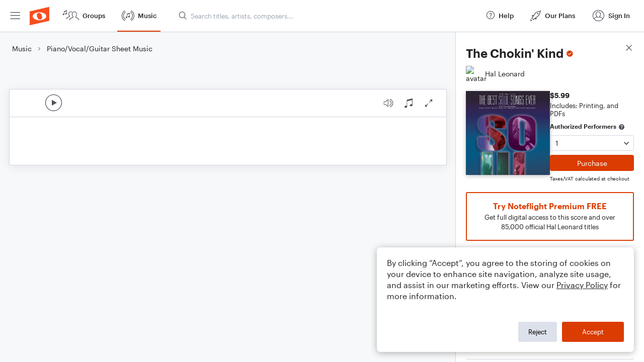

--- FILE ---
content_type: text/html; charset=utf-8
request_url: https://www.noteflight.com/pub_embed/dba960922b4fac5cb44c9ff612187c9e?token=eyJhbGciOiJIUzI1NiJ9.eyJkYXRhIjp7InB1Ymxpc2hlZF9zY29yZV9pZCI6ImRiYTk2MDkyMmI0ZmFjNWNiNDRjOWZmNjEyMTg3YzllIiwicHJldmlldyI6dHJ1ZSwicGVyc29uYWxpemF0aW9uIjpudWxsLCJkaXNhYmxlUHJpbnRpbmciOnRydWV9LCJleHAiOjE3NjY5NjU1MjN9.hWeOXy_SptA_n3NgcmJ7dJqfqxlkTFVCu6osQ_5ZJiE
body_size: 2694
content:
<!DOCTYPE html>
<html lang="en" xml:lang="en" xmlns="http://www.w3.org/1999/xhtml">
  <head>
    <meta content="text/html;charset=UTF-8" http-equiv="content-type" />
    <meta http-equiv="X-UA-Compatible" content="requiresActiveX=true" />

      <meta name="robots" content="noindex,nofollow" />

    <title>
      Noteflight - Online Music Notation Software
    </title>
    <script language="javascript">
      var appConfigJsonB64 = "[base64]/[base64]"
    </script>
    <script src="https://production-assets.noteflight.com/speedyg/speedyg-ed67b17692c1924e545b.js"></script>
  </head>
  <body id="appBody">
  <div id="mainPage">
    <div id="embedContainer">
      <iframe id="embedIframe" class="fullSize" allow="autoplay; fullscreen"></iframe>
    </div>
    <div id="svgContainer">
      <div id="svgContainerHeader" class="svgContainerHeader" role="navigation" aria-label="svgContainerHeade">
        <div class="svgContainerHeaderInner" role="toolbar" aria-orientation="horizontal">
          <div class="headerPaletteLeft">
            <button
              id="playButton"
              class="unstyled paletteButton playCircle"
              aria-label="Play">
            </button>
          </div>
          <div class="headerPaletteRight">
            <button
              id="playbackButton"
              class="unstyled paletteButton playback"
              aria-label="Playback">
            </button>
            <button
              id="scoreButton"
              class="unstyled paletteButton notes"
              aria-label="Score">
            </button>
            <div id="printButtonContainer" class="hidden">
              <button
                id="printButton"
                class="unstyled paletteButton printSimple"
                aria-label="Print PDF Sample"
                aria-disabled="true">
              </button>
            </div>
            <button
              id="fullScreenButton"
              class="unstyled paletteButton"
              aria-label="Full Screen">
            </button>
          </div>
        </div>
      </div>
      <div id="pagesContainer" class="pagesContainer" role="main">
        <div id="pageTurnerBack" class="performUI performPageTurner back"></div>
        <div id="pageTurnerForward" class="performUI performPageTurner forward"></div>
      </div>
      <div id="spinner" class="hidden">
        <div id="spinner" class="overlay">
          <div class="spinnerContainer">
            <div class="spinner">
            </div>
            <div id="overlayCaption" class="overlayCaption"></div>
          </div>
        </div>
      </div>
    </div>
  </div>
</body>

</html>


--- FILE ---
content_type: image/svg+xml
request_url: https://production-assets.noteflight.com/speedyg/src/images/nf-embed-pageforward-01e68d61620cb7a36239.svg
body_size: 285
content:
<svg width="40" height="50" viewBox="0 0 40 50" fill="none" xmlns="http://www.w3.org/2000/svg">
<g clip-path="url(#clip0_3317_29765)">
<rect width="40" height="50" fill="white"/>
<path d="M5.9375 44.5312L25.2734 25.1953L5.74219 5.66406L11.2109 0L36.4062 25.1953L11.6016 50L5.9375 44.5312Z" fill="#878B96"/>
</g>
<defs>
<clipPath id="clip0_3317_29765">
<rect width="40" height="50" fill="white"/>
</clipPath>
</defs>
</svg>


--- FILE ---
content_type: application/javascript
request_url: https://production-assets.noteflight.com/client/js/4083.0bc168166d80d0c7ac2f.js
body_size: 6415
content:
"use strict";(self.webpackChunkfrontend=self.webpackChunkfrontend||[]).push([[4083],{4083:(e,t,n)=>{n.r(t),n.d(t,{default:()=>D});var o=n(7294);function s(e){var t,n,o="";if("string"==typeof e||"number"==typeof e)o+=e;else if("object"==typeof e)if(Array.isArray(e))for(t=0;t<e.length;t++)e[t]&&(n=s(e[t]))&&(o&&(o+=" "),o+=n);else for(t in e)e[t]&&(o&&(o+=" "),o+=t);return o}const a=function(){for(var e,t,n=0,o="";n<arguments.length;)(e=arguments[n++])&&(t=s(e))&&(o&&(o+=" "),o+=t);return o},r=e=>"number"==typeof e&&!isNaN(e),i=e=>"string"==typeof e,l=e=>"function"==typeof e,c=e=>i(e)||l(e)?e:null,u=e=>(0,o.isValidElement)(e)||i(e)||l(e)||r(e);function d(e){let{enter:t,exit:n,appendPosition:s=!1,collapse:a=!0,collapseDuration:r=300}=e;return function(e){let{children:i,position:l,preventExitTransition:c,done:u,nodeRef:d,isIn:p}=e;const f=s?`${t}--${l}`:t,m=s?`${n}--${l}`:n,g=(0,o.useRef)(0);return(0,o.useLayoutEffect)((()=>{const e=d.current,t=f.split(" "),n=o=>{o.target===d.current&&(e.dispatchEvent(new Event("d")),e.removeEventListener("animationend",n),e.removeEventListener("animationcancel",n),0===g.current&&"animationcancel"!==o.type&&e.classList.remove(...t))};e.classList.add(...t),e.addEventListener("animationend",n),e.addEventListener("animationcancel",n)}),[]),(0,o.useEffect)((()=>{const e=d.current,t=()=>{e.removeEventListener("animationend",t),a?function(e,t,n){void 0===n&&(n=300);const{scrollHeight:o,style:s}=e;requestAnimationFrame((()=>{s.minHeight="initial",s.height=o+"px",s.transition=`all ${n}ms`,requestAnimationFrame((()=>{s.height="0",s.padding="0",s.margin="0",setTimeout(t,n)}))}))}(e,u,r):u()};p||(c?t():(g.current=1,e.className+=` ${m}`,e.addEventListener("animationend",t)))}),[p]),o.createElement(o.Fragment,null,i)}}function p(e,t){return null!=e?{content:e.content,containerId:e.props.containerId,id:e.props.toastId,theme:e.props.theme,type:e.props.type,data:e.props.data||{},isLoading:e.props.isLoading,icon:e.props.icon,status:t}:{}}const f={list:new Map,emitQueue:new Map,on(e,t){return this.list.has(e)||this.list.set(e,[]),this.list.get(e).push(t),this},off(e,t){if(t){const n=this.list.get(e).filter((e=>e!==t));return this.list.set(e,n),this}return this.list.delete(e),this},cancelEmit(e){const t=this.emitQueue.get(e);return t&&(t.forEach(clearTimeout),this.emitQueue.delete(e)),this},emit(e){this.list.has(e)&&this.list.get(e).forEach((t=>{const n=setTimeout((()=>{t(...[].slice.call(arguments,1))}),0);this.emitQueue.has(e)||this.emitQueue.set(e,[]),this.emitQueue.get(e).push(n)}))}},m=e=>{let{theme:t,type:n,...s}=e;return o.createElement("svg",{viewBox:"0 0 24 24",width:"100%",height:"100%",fill:"colored"===t?"currentColor":`var(--toastify-icon-color-${n})`,...s})},g={info:function(e){return o.createElement(m,{...e},o.createElement("path",{d:"M12 0a12 12 0 1012 12A12.013 12.013 0 0012 0zm.25 5a1.5 1.5 0 11-1.5 1.5 1.5 1.5 0 011.5-1.5zm2.25 13.5h-4a1 1 0 010-2h.75a.25.25 0 00.25-.25v-4.5a.25.25 0 00-.25-.25h-.75a1 1 0 010-2h1a2 2 0 012 2v4.75a.25.25 0 00.25.25h.75a1 1 0 110 2z"}))},warning:function(e){return o.createElement(m,{...e},o.createElement("path",{d:"M23.32 17.191L15.438 2.184C14.728.833 13.416 0 11.996 0c-1.42 0-2.733.833-3.443 2.184L.533 17.448a4.744 4.744 0 000 4.368C1.243 23.167 2.555 24 3.975 24h16.05C22.22 24 24 22.044 24 19.632c0-.904-.251-1.746-.68-2.44zm-9.622 1.46c0 1.033-.724 1.823-1.698 1.823s-1.698-.79-1.698-1.822v-.043c0-1.028.724-1.822 1.698-1.822s1.698.79 1.698 1.822v.043zm.039-12.285l-.84 8.06c-.057.581-.408.943-.897.943-.49 0-.84-.367-.896-.942l-.84-8.065c-.057-.624.25-1.095.779-1.095h1.91c.528.005.84.476.784 1.1z"}))},success:function(e){return o.createElement(m,{...e},o.createElement("path",{d:"M12 0a12 12 0 1012 12A12.014 12.014 0 0012 0zm6.927 8.2l-6.845 9.289a1.011 1.011 0 01-1.43.188l-4.888-3.908a1 1 0 111.25-1.562l4.076 3.261 6.227-8.451a1 1 0 111.61 1.183z"}))},error:function(e){return o.createElement(m,{...e},o.createElement("path",{d:"M11.983 0a12.206 12.206 0 00-8.51 3.653A11.8 11.8 0 000 12.207 11.779 11.779 0 0011.8 24h.214A12.111 12.111 0 0024 11.791 11.766 11.766 0 0011.983 0zM10.5 16.542a1.476 1.476 0 011.449-1.53h.027a1.527 1.527 0 011.523 1.47 1.475 1.475 0 01-1.449 1.53h-.027a1.529 1.529 0 01-1.523-1.47zM11 12.5v-6a1 1 0 012 0v6a1 1 0 11-2 0z"}))},spinner:function(){return o.createElement("div",{className:"Toastify__spinner"})}};function h(e){const[,t]=(0,o.useReducer)((e=>e+1),0),[n,s]=(0,o.useState)([]),a=(0,o.useRef)(null),d=(0,o.useRef)(new Map).current,m=e=>-1!==n.indexOf(e),h=(0,o.useRef)({toastKey:1,displayedToast:0,count:0,queue:[],props:e,containerId:null,isToastActive:m,getToast:e=>d.get(e)}).current;function y(e){let{containerId:t}=e;const{limit:n}=h.props;!n||t&&h.containerId!==t||(h.count-=h.queue.length,h.queue=[])}function v(e){s((t=>null==e?[]:t.filter((t=>t!==e))))}function T(){const{toastContent:e,toastProps:t,staleId:n}=h.queue.shift();C(e,t,n)}function E(e,n){let{delay:s,staleId:m,...y}=n;if(!u(e)||function(e){return!a.current||h.props.enableMultiContainer&&e.containerId!==h.props.containerId||d.has(e.toastId)&&null==e.updateId}(y))return;const{toastId:E,updateId:b,data:I}=y,{props:_}=h,L=()=>v(E),O=null==b;O&&h.count++;const N={..._,style:_.toastStyle,key:h.toastKey++,...Object.fromEntries(Object.entries(y).filter((e=>{let[t,n]=e;return null!=n}))),toastId:E,updateId:b,data:I,closeToast:L,isIn:!1,className:c(y.className||_.toastClassName),bodyClassName:c(y.bodyClassName||_.bodyClassName),progressClassName:c(y.progressClassName||_.progressClassName),autoClose:!y.isLoading&&(R=y.autoClose,w=_.autoClose,!1===R||r(R)&&R>0?R:w),deleteToast(){const e=p(d.get(E),"removed");d.delete(E),f.emit(4,e);const n=h.queue.length;if(h.count=null==E?h.count-h.displayedToast:h.count-1,h.count<0&&(h.count=0),n>0){const e=null==E?h.props.limit:1;if(1===n||1===e)h.displayedToast++,T();else{const t=e>n?n:e;h.displayedToast=t;for(let e=0;e<t;e++)T()}}else t()}};var R,w;N.iconOut=function(e){let{theme:t,type:n,isLoading:s,icon:a}=e,c=null;const u={theme:t,type:n};return!1===a||(l(a)?c=a(u):(0,o.isValidElement)(a)?c=(0,o.cloneElement)(a,u):i(a)||r(a)?c=a:s?c=g.spinner():(e=>e in g)(n)&&(c=g[n](u))),c}(N),l(y.onOpen)&&(N.onOpen=y.onOpen),l(y.onClose)&&(N.onClose=y.onClose),N.closeButton=_.closeButton,!1===y.closeButton||u(y.closeButton)?N.closeButton=y.closeButton:!0===y.closeButton&&(N.closeButton=!u(_.closeButton)||_.closeButton);let k=e;(0,o.isValidElement)(e)&&!i(e.type)?k=(0,o.cloneElement)(e,{closeToast:L,toastProps:N,data:I}):l(e)&&(k=e({closeToast:L,toastProps:N,data:I})),_.limit&&_.limit>0&&h.count>_.limit&&O?h.queue.push({toastContent:k,toastProps:N,staleId:m}):r(s)?setTimeout((()=>{C(k,N,m)}),s):C(k,N,m)}function C(e,t,n){const{toastId:o}=t;n&&d.delete(n);const a={content:e,props:t};d.set(o,a),s((e=>[...e,o].filter((e=>e!==n)))),f.emit(4,p(a,null==a.props.updateId?"added":"updated"))}return(0,o.useEffect)((()=>(h.containerId=e.containerId,f.cancelEmit(3).on(0,E).on(1,(e=>a.current&&v(e))).on(5,y).emit(2,h),()=>{d.clear(),f.emit(3,h)})),[]),(0,o.useEffect)((()=>{h.props=e,h.isToastActive=m,h.displayedToast=n.length})),{getToastToRender:function(t){const n=new Map,o=Array.from(d.values());return e.newestOnTop&&o.reverse(),o.forEach((e=>{const{position:t}=e.props;n.has(t)||n.set(t,[]),n.get(t).push(e)})),Array.from(n,(e=>t(e[0],e[1])))},containerRef:a,isToastActive:m}}function y(e){return e.targetTouches&&e.targetTouches.length>=1?e.targetTouches[0].clientX:e.clientX}function v(e){return e.targetTouches&&e.targetTouches.length>=1?e.targetTouches[0].clientY:e.clientY}function T(e){const[t,n]=(0,o.useState)(!1),[s,a]=(0,o.useState)(!1),r=(0,o.useRef)(null),i=(0,o.useRef)({start:0,x:0,y:0,delta:0,removalDistance:0,canCloseOnClick:!0,canDrag:!1,boundingRect:null,didMove:!1}).current,c=(0,o.useRef)(e),{autoClose:u,pauseOnHover:d,closeToast:p,onClick:f,closeOnClick:m}=e;function g(t){if(e.draggable){"touchstart"===t.nativeEvent.type&&t.nativeEvent.preventDefault(),i.didMove=!1,document.addEventListener("mousemove",C),document.addEventListener("mouseup",b),document.addEventListener("touchmove",C),document.addEventListener("touchend",b);const n=r.current;i.canCloseOnClick=!0,i.canDrag=!0,i.boundingRect=n.getBoundingClientRect(),n.style.transition="",i.x=y(t.nativeEvent),i.y=v(t.nativeEvent),"x"===e.draggableDirection?(i.start=i.x,i.removalDistance=n.offsetWidth*(e.draggablePercent/100)):(i.start=i.y,i.removalDistance=n.offsetHeight*(80===e.draggablePercent?1.5*e.draggablePercent:e.draggablePercent/100))}}function h(t){if(i.boundingRect){const{top:n,bottom:o,left:s,right:a}=i.boundingRect;"touchend"!==t.nativeEvent.type&&e.pauseOnHover&&i.x>=s&&i.x<=a&&i.y>=n&&i.y<=o?E():T()}}function T(){n(!0)}function E(){n(!1)}function C(n){const o=r.current;i.canDrag&&o&&(i.didMove=!0,t&&E(),i.x=y(n),i.y=v(n),i.delta="x"===e.draggableDirection?i.x-i.start:i.y-i.start,i.start!==i.x&&(i.canCloseOnClick=!1),o.style.transform=`translate${e.draggableDirection}(${i.delta}px)`,o.style.opacity=""+(1-Math.abs(i.delta/i.removalDistance)))}function b(){document.removeEventListener("mousemove",C),document.removeEventListener("mouseup",b),document.removeEventListener("touchmove",C),document.removeEventListener("touchend",b);const t=r.current;if(i.canDrag&&i.didMove&&t){if(i.canDrag=!1,Math.abs(i.delta)>i.removalDistance)return a(!0),void e.closeToast();t.style.transition="transform 0.2s, opacity 0.2s",t.style.transform=`translate${e.draggableDirection}(0)`,t.style.opacity="1"}}(0,o.useEffect)((()=>{c.current=e})),(0,o.useEffect)((()=>(r.current&&r.current.addEventListener("d",T,{once:!0}),l(e.onOpen)&&e.onOpen((0,o.isValidElement)(e.children)&&e.children.props),()=>{const e=c.current;l(e.onClose)&&e.onClose((0,o.isValidElement)(e.children)&&e.children.props)})),[]),(0,o.useEffect)((()=>(e.pauseOnFocusLoss&&(document.hasFocus()||E(),window.addEventListener("focus",T),window.addEventListener("blur",E)),()=>{e.pauseOnFocusLoss&&(window.removeEventListener("focus",T),window.removeEventListener("blur",E))})),[e.pauseOnFocusLoss]);const I={onMouseDown:g,onTouchStart:g,onMouseUp:h,onTouchEnd:h};return u&&d&&(I.onMouseEnter=E,I.onMouseLeave=T),m&&(I.onClick=e=>{f&&f(e),i.canCloseOnClick&&p()}),{playToast:T,pauseToast:E,isRunning:t,preventExitTransition:s,toastRef:r,eventHandlers:I}}function E(e){let{closeToast:t,theme:n,ariaLabel:s="close"}=e;return o.createElement("button",{className:`Toastify__close-button Toastify__close-button--${n}`,type:"button",onClick:e=>{e.stopPropagation(),t(e)},"aria-label":s},o.createElement("svg",{"aria-hidden":"true",viewBox:"0 0 14 16"},o.createElement("path",{fillRule:"evenodd",d:"M7.71 8.23l3.75 3.75-1.48 1.48-3.75-3.75-3.75 3.75L1 11.98l3.75-3.75L1 4.48 2.48 3l3.75 3.75L9.98 3l1.48 1.48-3.75 3.75z"})))}function C(e){let{delay:t,isRunning:n,closeToast:s,type:r="default",hide:i,className:c,style:u,controlledProgress:d,progress:p,rtl:f,isIn:m,theme:g}=e;const h=i||d&&0===p,y={...u,animationDuration:`${t}ms`,animationPlayState:n?"running":"paused",opacity:h?0:1};d&&(y.transform=`scaleX(${p})`);const v=a("Toastify__progress-bar",d?"Toastify__progress-bar--controlled":"Toastify__progress-bar--animated",`Toastify__progress-bar-theme--${g}`,`Toastify__progress-bar--${r}`,{"Toastify__progress-bar--rtl":f}),T=l(c)?c({rtl:f,type:r,defaultClassName:v}):a(v,c);return o.createElement("div",{role:"progressbar","aria-hidden":h?"true":"false","aria-label":"notification timer",className:T,style:y,[d&&p>=1?"onTransitionEnd":"onAnimationEnd"]:d&&p<1?null:()=>{m&&s()}})}const b=e=>{const{isRunning:t,preventExitTransition:n,toastRef:s,eventHandlers:r}=T(e),{closeButton:i,children:c,autoClose:u,onClick:d,type:p,hideProgressBar:f,closeToast:m,transition:g,position:h,className:y,style:v,bodyClassName:b,bodyStyle:I,progressClassName:_,progressStyle:L,updateId:O,role:N,progress:R,rtl:w,toastId:k,deleteToast:x,isIn:M,isLoading:B,iconOut:P,closeOnClick:$,theme:A}=e,D=a("Toastify__toast",`Toastify__toast-theme--${A}`,`Toastify__toast--${p}`,{"Toastify__toast--rtl":w},{"Toastify__toast--close-on-click":$}),z=l(y)?y({rtl:w,position:h,type:p,defaultClassName:D}):a(D,y),F=!!R||!u,S={closeToast:m,type:p,theme:A};let H=null;return!1===i||(H=l(i)?i(S):(0,o.isValidElement)(i)?(0,o.cloneElement)(i,S):E(S)),o.createElement(g,{isIn:M,done:x,position:h,preventExitTransition:n,nodeRef:s},o.createElement("div",{id:k,onClick:d,className:z,...r,style:v,ref:s},o.createElement("div",{...M&&{role:N},className:l(b)?b({type:p}):a("Toastify__toast-body",b),style:I},null!=P&&o.createElement("div",{className:a("Toastify__toast-icon",{"Toastify--animate-icon Toastify__zoom-enter":!B})},P),o.createElement("div",null,c)),H,o.createElement(C,{...O&&!F?{key:`pb-${O}`}:{},rtl:w,theme:A,delay:u,isRunning:t,isIn:M,closeToast:m,hide:f,type:p,style:L,className:_,controlledProgress:F,progress:R||0})))},I=function(e,t){return void 0===t&&(t=!1),{enter:`Toastify--animate Toastify__${e}-enter`,exit:`Toastify--animate Toastify__${e}-exit`,appendPosition:t}},_=d(I("bounce",!0)),L=d(I("slide",!0)),O=(d(I("zoom")),d(I("flip")),(0,o.forwardRef)(((e,t)=>{const{getToastToRender:n,containerRef:s,isToastActive:r}=h(e),{className:i,style:u,rtl:d,containerId:p}=e;function f(e){const t=a("Toastify__toast-container",`Toastify__toast-container--${e}`,{"Toastify__toast-container--rtl":d});return l(i)?i({position:e,rtl:d,defaultClassName:t}):a(t,c(i))}return(0,o.useEffect)((()=>{t&&(t.current=s.current)}),[]),o.createElement("div",{ref:s,className:"Toastify",id:p},n(((e,t)=>{const n=t.length?{...u}:{...u,pointerEvents:"none"};return o.createElement("div",{className:f(e),style:n,key:`container-${e}`},t.map(((e,n)=>{let{content:s,props:a}=e;return o.createElement(b,{...a,isIn:r(a.toastId),style:{...a.style,"--nth":n+1,"--len":t.length},key:`toast-${a.key}`},s)})))})))})));O.displayName="ToastContainer",O.defaultProps={position:"top-right",transition:_,autoClose:5e3,closeButton:E,pauseOnHover:!0,pauseOnFocusLoss:!0,closeOnClick:!0,draggable:!0,draggablePercent:80,draggableDirection:"x",role:"alert",theme:"light"};let N,R=new Map,w=[],k=1;function x(){return""+k++}function M(e){return e&&(i(e.toastId)||r(e.toastId))?e.toastId:x()}function B(e,t){return R.size>0?f.emit(0,e,t):w.push({content:e,options:t}),t.toastId}function P(e,t){return{...t,type:t&&t.type||e,toastId:M(t)}}function $(e){return(t,n)=>B(t,P(e,n))}function A(e,t){return B(e,P("default",t))}A.loading=(e,t)=>B(e,P("default",{isLoading:!0,autoClose:!1,closeOnClick:!1,closeButton:!1,draggable:!1,...t})),A.promise=function(e,t,n){let o,{pending:s,error:a,success:r}=t;s&&(o=i(s)?A.loading(s,n):A.loading(s.render,{...n,...s}));const c={isLoading:null,autoClose:null,closeOnClick:null,closeButton:null,draggable:null},u=(e,t,s)=>{if(null==t)return void A.dismiss(o);const a={type:e,...c,...n,data:s},r=i(t)?{render:t}:t;return o?A.update(o,{...a,...r}):A(r.render,{...a,...r}),s},d=l(e)?e():e;return d.then((e=>u("success",r,e))).catch((e=>u("error",a,e))),d},A.success=$("success"),A.info=$("info"),A.error=$("error"),A.warning=$("warning"),A.warn=A.warning,A.dark=(e,t)=>B(e,P("default",{theme:"dark",...t})),A.dismiss=e=>{R.size>0?f.emit(1,e):w=w.filter((t=>null!=e&&t.options.toastId!==e))},A.clearWaitingQueue=function(e){return void 0===e&&(e={}),f.emit(5,e)},A.isActive=e=>{let t=!1;return R.forEach((n=>{n.isToastActive&&n.isToastActive(e)&&(t=!0)})),t},A.update=function(e,t){void 0===t&&(t={}),setTimeout((()=>{const n=function(e,t){let{containerId:n}=t;const o=R.get(n||N);return o&&o.getToast(e)}(e,t);if(n){const{props:o,content:s}=n,a={delay:100,...o,...t,toastId:t.toastId||e,updateId:x()};a.toastId!==e&&(a.staleId=e);const r=a.render||s;delete a.render,B(r,a)}}),0)},A.done=e=>{A.update(e,{progress:1})},A.onChange=e=>(f.on(4,e),()=>{f.off(4,e)}),A.POSITION={TOP_LEFT:"top-left",TOP_RIGHT:"top-right",TOP_CENTER:"top-center",BOTTOM_LEFT:"bottom-left",BOTTOM_RIGHT:"bottom-right",BOTTOM_CENTER:"bottom-center"},A.TYPE={INFO:"info",SUCCESS:"success",WARNING:"warning",ERROR:"error",DEFAULT:"default"},f.on(2,(e=>{N=e.containerId||e,R.set(N,e),w.forEach((e=>{f.emit(0,e.content,e.options)})),w=[]})).on(3,(e=>{R.delete(e.containerId||e),0===R.size&&f.off(0).off(1).off(5)}));const D=()=>o.createElement(O,{position:"top-center",autoClose:1500,transition:L,closeButton:!1,toastClassName:"text-black text-md font-semibold w-[250px] h-[50px]",hideProgressBar:!0,newestOnTop:!0})}}]);
//# sourceMappingURL=http://localhost:5309/sourcemaps/js/4083.0bc168166d80d0c7ac2f.js.map